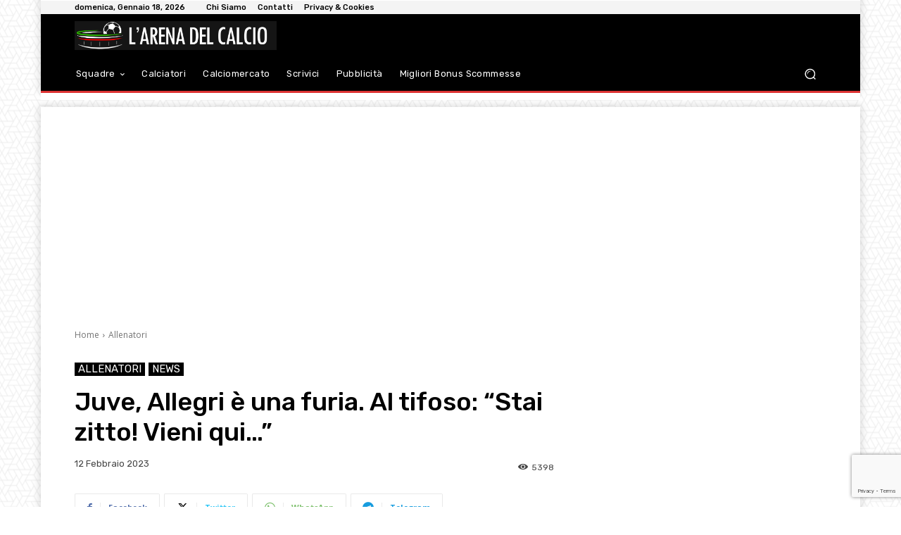

--- FILE ---
content_type: text/html; charset=utf-8
request_url: https://www.google.com/recaptcha/api2/anchor?ar=1&k=6Lf17fciAAAAAPySqDmd-CnD_iSCPXMeHh12uY0l&co=aHR0cHM6Ly9hcmVuYWNhbGNpby5pdDo0NDM.&hl=en&v=PoyoqOPhxBO7pBk68S4YbpHZ&size=invisible&anchor-ms=20000&execute-ms=30000&cb=sf3yfc6y00hj
body_size: 48727
content:
<!DOCTYPE HTML><html dir="ltr" lang="en"><head><meta http-equiv="Content-Type" content="text/html; charset=UTF-8">
<meta http-equiv="X-UA-Compatible" content="IE=edge">
<title>reCAPTCHA</title>
<style type="text/css">
/* cyrillic-ext */
@font-face {
  font-family: 'Roboto';
  font-style: normal;
  font-weight: 400;
  font-stretch: 100%;
  src: url(//fonts.gstatic.com/s/roboto/v48/KFO7CnqEu92Fr1ME7kSn66aGLdTylUAMa3GUBHMdazTgWw.woff2) format('woff2');
  unicode-range: U+0460-052F, U+1C80-1C8A, U+20B4, U+2DE0-2DFF, U+A640-A69F, U+FE2E-FE2F;
}
/* cyrillic */
@font-face {
  font-family: 'Roboto';
  font-style: normal;
  font-weight: 400;
  font-stretch: 100%;
  src: url(//fonts.gstatic.com/s/roboto/v48/KFO7CnqEu92Fr1ME7kSn66aGLdTylUAMa3iUBHMdazTgWw.woff2) format('woff2');
  unicode-range: U+0301, U+0400-045F, U+0490-0491, U+04B0-04B1, U+2116;
}
/* greek-ext */
@font-face {
  font-family: 'Roboto';
  font-style: normal;
  font-weight: 400;
  font-stretch: 100%;
  src: url(//fonts.gstatic.com/s/roboto/v48/KFO7CnqEu92Fr1ME7kSn66aGLdTylUAMa3CUBHMdazTgWw.woff2) format('woff2');
  unicode-range: U+1F00-1FFF;
}
/* greek */
@font-face {
  font-family: 'Roboto';
  font-style: normal;
  font-weight: 400;
  font-stretch: 100%;
  src: url(//fonts.gstatic.com/s/roboto/v48/KFO7CnqEu92Fr1ME7kSn66aGLdTylUAMa3-UBHMdazTgWw.woff2) format('woff2');
  unicode-range: U+0370-0377, U+037A-037F, U+0384-038A, U+038C, U+038E-03A1, U+03A3-03FF;
}
/* math */
@font-face {
  font-family: 'Roboto';
  font-style: normal;
  font-weight: 400;
  font-stretch: 100%;
  src: url(//fonts.gstatic.com/s/roboto/v48/KFO7CnqEu92Fr1ME7kSn66aGLdTylUAMawCUBHMdazTgWw.woff2) format('woff2');
  unicode-range: U+0302-0303, U+0305, U+0307-0308, U+0310, U+0312, U+0315, U+031A, U+0326-0327, U+032C, U+032F-0330, U+0332-0333, U+0338, U+033A, U+0346, U+034D, U+0391-03A1, U+03A3-03A9, U+03B1-03C9, U+03D1, U+03D5-03D6, U+03F0-03F1, U+03F4-03F5, U+2016-2017, U+2034-2038, U+203C, U+2040, U+2043, U+2047, U+2050, U+2057, U+205F, U+2070-2071, U+2074-208E, U+2090-209C, U+20D0-20DC, U+20E1, U+20E5-20EF, U+2100-2112, U+2114-2115, U+2117-2121, U+2123-214F, U+2190, U+2192, U+2194-21AE, U+21B0-21E5, U+21F1-21F2, U+21F4-2211, U+2213-2214, U+2216-22FF, U+2308-230B, U+2310, U+2319, U+231C-2321, U+2336-237A, U+237C, U+2395, U+239B-23B7, U+23D0, U+23DC-23E1, U+2474-2475, U+25AF, U+25B3, U+25B7, U+25BD, U+25C1, U+25CA, U+25CC, U+25FB, U+266D-266F, U+27C0-27FF, U+2900-2AFF, U+2B0E-2B11, U+2B30-2B4C, U+2BFE, U+3030, U+FF5B, U+FF5D, U+1D400-1D7FF, U+1EE00-1EEFF;
}
/* symbols */
@font-face {
  font-family: 'Roboto';
  font-style: normal;
  font-weight: 400;
  font-stretch: 100%;
  src: url(//fonts.gstatic.com/s/roboto/v48/KFO7CnqEu92Fr1ME7kSn66aGLdTylUAMaxKUBHMdazTgWw.woff2) format('woff2');
  unicode-range: U+0001-000C, U+000E-001F, U+007F-009F, U+20DD-20E0, U+20E2-20E4, U+2150-218F, U+2190, U+2192, U+2194-2199, U+21AF, U+21E6-21F0, U+21F3, U+2218-2219, U+2299, U+22C4-22C6, U+2300-243F, U+2440-244A, U+2460-24FF, U+25A0-27BF, U+2800-28FF, U+2921-2922, U+2981, U+29BF, U+29EB, U+2B00-2BFF, U+4DC0-4DFF, U+FFF9-FFFB, U+10140-1018E, U+10190-1019C, U+101A0, U+101D0-101FD, U+102E0-102FB, U+10E60-10E7E, U+1D2C0-1D2D3, U+1D2E0-1D37F, U+1F000-1F0FF, U+1F100-1F1AD, U+1F1E6-1F1FF, U+1F30D-1F30F, U+1F315, U+1F31C, U+1F31E, U+1F320-1F32C, U+1F336, U+1F378, U+1F37D, U+1F382, U+1F393-1F39F, U+1F3A7-1F3A8, U+1F3AC-1F3AF, U+1F3C2, U+1F3C4-1F3C6, U+1F3CA-1F3CE, U+1F3D4-1F3E0, U+1F3ED, U+1F3F1-1F3F3, U+1F3F5-1F3F7, U+1F408, U+1F415, U+1F41F, U+1F426, U+1F43F, U+1F441-1F442, U+1F444, U+1F446-1F449, U+1F44C-1F44E, U+1F453, U+1F46A, U+1F47D, U+1F4A3, U+1F4B0, U+1F4B3, U+1F4B9, U+1F4BB, U+1F4BF, U+1F4C8-1F4CB, U+1F4D6, U+1F4DA, U+1F4DF, U+1F4E3-1F4E6, U+1F4EA-1F4ED, U+1F4F7, U+1F4F9-1F4FB, U+1F4FD-1F4FE, U+1F503, U+1F507-1F50B, U+1F50D, U+1F512-1F513, U+1F53E-1F54A, U+1F54F-1F5FA, U+1F610, U+1F650-1F67F, U+1F687, U+1F68D, U+1F691, U+1F694, U+1F698, U+1F6AD, U+1F6B2, U+1F6B9-1F6BA, U+1F6BC, U+1F6C6-1F6CF, U+1F6D3-1F6D7, U+1F6E0-1F6EA, U+1F6F0-1F6F3, U+1F6F7-1F6FC, U+1F700-1F7FF, U+1F800-1F80B, U+1F810-1F847, U+1F850-1F859, U+1F860-1F887, U+1F890-1F8AD, U+1F8B0-1F8BB, U+1F8C0-1F8C1, U+1F900-1F90B, U+1F93B, U+1F946, U+1F984, U+1F996, U+1F9E9, U+1FA00-1FA6F, U+1FA70-1FA7C, U+1FA80-1FA89, U+1FA8F-1FAC6, U+1FACE-1FADC, U+1FADF-1FAE9, U+1FAF0-1FAF8, U+1FB00-1FBFF;
}
/* vietnamese */
@font-face {
  font-family: 'Roboto';
  font-style: normal;
  font-weight: 400;
  font-stretch: 100%;
  src: url(//fonts.gstatic.com/s/roboto/v48/KFO7CnqEu92Fr1ME7kSn66aGLdTylUAMa3OUBHMdazTgWw.woff2) format('woff2');
  unicode-range: U+0102-0103, U+0110-0111, U+0128-0129, U+0168-0169, U+01A0-01A1, U+01AF-01B0, U+0300-0301, U+0303-0304, U+0308-0309, U+0323, U+0329, U+1EA0-1EF9, U+20AB;
}
/* latin-ext */
@font-face {
  font-family: 'Roboto';
  font-style: normal;
  font-weight: 400;
  font-stretch: 100%;
  src: url(//fonts.gstatic.com/s/roboto/v48/KFO7CnqEu92Fr1ME7kSn66aGLdTylUAMa3KUBHMdazTgWw.woff2) format('woff2');
  unicode-range: U+0100-02BA, U+02BD-02C5, U+02C7-02CC, U+02CE-02D7, U+02DD-02FF, U+0304, U+0308, U+0329, U+1D00-1DBF, U+1E00-1E9F, U+1EF2-1EFF, U+2020, U+20A0-20AB, U+20AD-20C0, U+2113, U+2C60-2C7F, U+A720-A7FF;
}
/* latin */
@font-face {
  font-family: 'Roboto';
  font-style: normal;
  font-weight: 400;
  font-stretch: 100%;
  src: url(//fonts.gstatic.com/s/roboto/v48/KFO7CnqEu92Fr1ME7kSn66aGLdTylUAMa3yUBHMdazQ.woff2) format('woff2');
  unicode-range: U+0000-00FF, U+0131, U+0152-0153, U+02BB-02BC, U+02C6, U+02DA, U+02DC, U+0304, U+0308, U+0329, U+2000-206F, U+20AC, U+2122, U+2191, U+2193, U+2212, U+2215, U+FEFF, U+FFFD;
}
/* cyrillic-ext */
@font-face {
  font-family: 'Roboto';
  font-style: normal;
  font-weight: 500;
  font-stretch: 100%;
  src: url(//fonts.gstatic.com/s/roboto/v48/KFO7CnqEu92Fr1ME7kSn66aGLdTylUAMa3GUBHMdazTgWw.woff2) format('woff2');
  unicode-range: U+0460-052F, U+1C80-1C8A, U+20B4, U+2DE0-2DFF, U+A640-A69F, U+FE2E-FE2F;
}
/* cyrillic */
@font-face {
  font-family: 'Roboto';
  font-style: normal;
  font-weight: 500;
  font-stretch: 100%;
  src: url(//fonts.gstatic.com/s/roboto/v48/KFO7CnqEu92Fr1ME7kSn66aGLdTylUAMa3iUBHMdazTgWw.woff2) format('woff2');
  unicode-range: U+0301, U+0400-045F, U+0490-0491, U+04B0-04B1, U+2116;
}
/* greek-ext */
@font-face {
  font-family: 'Roboto';
  font-style: normal;
  font-weight: 500;
  font-stretch: 100%;
  src: url(//fonts.gstatic.com/s/roboto/v48/KFO7CnqEu92Fr1ME7kSn66aGLdTylUAMa3CUBHMdazTgWw.woff2) format('woff2');
  unicode-range: U+1F00-1FFF;
}
/* greek */
@font-face {
  font-family: 'Roboto';
  font-style: normal;
  font-weight: 500;
  font-stretch: 100%;
  src: url(//fonts.gstatic.com/s/roboto/v48/KFO7CnqEu92Fr1ME7kSn66aGLdTylUAMa3-UBHMdazTgWw.woff2) format('woff2');
  unicode-range: U+0370-0377, U+037A-037F, U+0384-038A, U+038C, U+038E-03A1, U+03A3-03FF;
}
/* math */
@font-face {
  font-family: 'Roboto';
  font-style: normal;
  font-weight: 500;
  font-stretch: 100%;
  src: url(//fonts.gstatic.com/s/roboto/v48/KFO7CnqEu92Fr1ME7kSn66aGLdTylUAMawCUBHMdazTgWw.woff2) format('woff2');
  unicode-range: U+0302-0303, U+0305, U+0307-0308, U+0310, U+0312, U+0315, U+031A, U+0326-0327, U+032C, U+032F-0330, U+0332-0333, U+0338, U+033A, U+0346, U+034D, U+0391-03A1, U+03A3-03A9, U+03B1-03C9, U+03D1, U+03D5-03D6, U+03F0-03F1, U+03F4-03F5, U+2016-2017, U+2034-2038, U+203C, U+2040, U+2043, U+2047, U+2050, U+2057, U+205F, U+2070-2071, U+2074-208E, U+2090-209C, U+20D0-20DC, U+20E1, U+20E5-20EF, U+2100-2112, U+2114-2115, U+2117-2121, U+2123-214F, U+2190, U+2192, U+2194-21AE, U+21B0-21E5, U+21F1-21F2, U+21F4-2211, U+2213-2214, U+2216-22FF, U+2308-230B, U+2310, U+2319, U+231C-2321, U+2336-237A, U+237C, U+2395, U+239B-23B7, U+23D0, U+23DC-23E1, U+2474-2475, U+25AF, U+25B3, U+25B7, U+25BD, U+25C1, U+25CA, U+25CC, U+25FB, U+266D-266F, U+27C0-27FF, U+2900-2AFF, U+2B0E-2B11, U+2B30-2B4C, U+2BFE, U+3030, U+FF5B, U+FF5D, U+1D400-1D7FF, U+1EE00-1EEFF;
}
/* symbols */
@font-face {
  font-family: 'Roboto';
  font-style: normal;
  font-weight: 500;
  font-stretch: 100%;
  src: url(//fonts.gstatic.com/s/roboto/v48/KFO7CnqEu92Fr1ME7kSn66aGLdTylUAMaxKUBHMdazTgWw.woff2) format('woff2');
  unicode-range: U+0001-000C, U+000E-001F, U+007F-009F, U+20DD-20E0, U+20E2-20E4, U+2150-218F, U+2190, U+2192, U+2194-2199, U+21AF, U+21E6-21F0, U+21F3, U+2218-2219, U+2299, U+22C4-22C6, U+2300-243F, U+2440-244A, U+2460-24FF, U+25A0-27BF, U+2800-28FF, U+2921-2922, U+2981, U+29BF, U+29EB, U+2B00-2BFF, U+4DC0-4DFF, U+FFF9-FFFB, U+10140-1018E, U+10190-1019C, U+101A0, U+101D0-101FD, U+102E0-102FB, U+10E60-10E7E, U+1D2C0-1D2D3, U+1D2E0-1D37F, U+1F000-1F0FF, U+1F100-1F1AD, U+1F1E6-1F1FF, U+1F30D-1F30F, U+1F315, U+1F31C, U+1F31E, U+1F320-1F32C, U+1F336, U+1F378, U+1F37D, U+1F382, U+1F393-1F39F, U+1F3A7-1F3A8, U+1F3AC-1F3AF, U+1F3C2, U+1F3C4-1F3C6, U+1F3CA-1F3CE, U+1F3D4-1F3E0, U+1F3ED, U+1F3F1-1F3F3, U+1F3F5-1F3F7, U+1F408, U+1F415, U+1F41F, U+1F426, U+1F43F, U+1F441-1F442, U+1F444, U+1F446-1F449, U+1F44C-1F44E, U+1F453, U+1F46A, U+1F47D, U+1F4A3, U+1F4B0, U+1F4B3, U+1F4B9, U+1F4BB, U+1F4BF, U+1F4C8-1F4CB, U+1F4D6, U+1F4DA, U+1F4DF, U+1F4E3-1F4E6, U+1F4EA-1F4ED, U+1F4F7, U+1F4F9-1F4FB, U+1F4FD-1F4FE, U+1F503, U+1F507-1F50B, U+1F50D, U+1F512-1F513, U+1F53E-1F54A, U+1F54F-1F5FA, U+1F610, U+1F650-1F67F, U+1F687, U+1F68D, U+1F691, U+1F694, U+1F698, U+1F6AD, U+1F6B2, U+1F6B9-1F6BA, U+1F6BC, U+1F6C6-1F6CF, U+1F6D3-1F6D7, U+1F6E0-1F6EA, U+1F6F0-1F6F3, U+1F6F7-1F6FC, U+1F700-1F7FF, U+1F800-1F80B, U+1F810-1F847, U+1F850-1F859, U+1F860-1F887, U+1F890-1F8AD, U+1F8B0-1F8BB, U+1F8C0-1F8C1, U+1F900-1F90B, U+1F93B, U+1F946, U+1F984, U+1F996, U+1F9E9, U+1FA00-1FA6F, U+1FA70-1FA7C, U+1FA80-1FA89, U+1FA8F-1FAC6, U+1FACE-1FADC, U+1FADF-1FAE9, U+1FAF0-1FAF8, U+1FB00-1FBFF;
}
/* vietnamese */
@font-face {
  font-family: 'Roboto';
  font-style: normal;
  font-weight: 500;
  font-stretch: 100%;
  src: url(//fonts.gstatic.com/s/roboto/v48/KFO7CnqEu92Fr1ME7kSn66aGLdTylUAMa3OUBHMdazTgWw.woff2) format('woff2');
  unicode-range: U+0102-0103, U+0110-0111, U+0128-0129, U+0168-0169, U+01A0-01A1, U+01AF-01B0, U+0300-0301, U+0303-0304, U+0308-0309, U+0323, U+0329, U+1EA0-1EF9, U+20AB;
}
/* latin-ext */
@font-face {
  font-family: 'Roboto';
  font-style: normal;
  font-weight: 500;
  font-stretch: 100%;
  src: url(//fonts.gstatic.com/s/roboto/v48/KFO7CnqEu92Fr1ME7kSn66aGLdTylUAMa3KUBHMdazTgWw.woff2) format('woff2');
  unicode-range: U+0100-02BA, U+02BD-02C5, U+02C7-02CC, U+02CE-02D7, U+02DD-02FF, U+0304, U+0308, U+0329, U+1D00-1DBF, U+1E00-1E9F, U+1EF2-1EFF, U+2020, U+20A0-20AB, U+20AD-20C0, U+2113, U+2C60-2C7F, U+A720-A7FF;
}
/* latin */
@font-face {
  font-family: 'Roboto';
  font-style: normal;
  font-weight: 500;
  font-stretch: 100%;
  src: url(//fonts.gstatic.com/s/roboto/v48/KFO7CnqEu92Fr1ME7kSn66aGLdTylUAMa3yUBHMdazQ.woff2) format('woff2');
  unicode-range: U+0000-00FF, U+0131, U+0152-0153, U+02BB-02BC, U+02C6, U+02DA, U+02DC, U+0304, U+0308, U+0329, U+2000-206F, U+20AC, U+2122, U+2191, U+2193, U+2212, U+2215, U+FEFF, U+FFFD;
}
/* cyrillic-ext */
@font-face {
  font-family: 'Roboto';
  font-style: normal;
  font-weight: 900;
  font-stretch: 100%;
  src: url(//fonts.gstatic.com/s/roboto/v48/KFO7CnqEu92Fr1ME7kSn66aGLdTylUAMa3GUBHMdazTgWw.woff2) format('woff2');
  unicode-range: U+0460-052F, U+1C80-1C8A, U+20B4, U+2DE0-2DFF, U+A640-A69F, U+FE2E-FE2F;
}
/* cyrillic */
@font-face {
  font-family: 'Roboto';
  font-style: normal;
  font-weight: 900;
  font-stretch: 100%;
  src: url(//fonts.gstatic.com/s/roboto/v48/KFO7CnqEu92Fr1ME7kSn66aGLdTylUAMa3iUBHMdazTgWw.woff2) format('woff2');
  unicode-range: U+0301, U+0400-045F, U+0490-0491, U+04B0-04B1, U+2116;
}
/* greek-ext */
@font-face {
  font-family: 'Roboto';
  font-style: normal;
  font-weight: 900;
  font-stretch: 100%;
  src: url(//fonts.gstatic.com/s/roboto/v48/KFO7CnqEu92Fr1ME7kSn66aGLdTylUAMa3CUBHMdazTgWw.woff2) format('woff2');
  unicode-range: U+1F00-1FFF;
}
/* greek */
@font-face {
  font-family: 'Roboto';
  font-style: normal;
  font-weight: 900;
  font-stretch: 100%;
  src: url(//fonts.gstatic.com/s/roboto/v48/KFO7CnqEu92Fr1ME7kSn66aGLdTylUAMa3-UBHMdazTgWw.woff2) format('woff2');
  unicode-range: U+0370-0377, U+037A-037F, U+0384-038A, U+038C, U+038E-03A1, U+03A3-03FF;
}
/* math */
@font-face {
  font-family: 'Roboto';
  font-style: normal;
  font-weight: 900;
  font-stretch: 100%;
  src: url(//fonts.gstatic.com/s/roboto/v48/KFO7CnqEu92Fr1ME7kSn66aGLdTylUAMawCUBHMdazTgWw.woff2) format('woff2');
  unicode-range: U+0302-0303, U+0305, U+0307-0308, U+0310, U+0312, U+0315, U+031A, U+0326-0327, U+032C, U+032F-0330, U+0332-0333, U+0338, U+033A, U+0346, U+034D, U+0391-03A1, U+03A3-03A9, U+03B1-03C9, U+03D1, U+03D5-03D6, U+03F0-03F1, U+03F4-03F5, U+2016-2017, U+2034-2038, U+203C, U+2040, U+2043, U+2047, U+2050, U+2057, U+205F, U+2070-2071, U+2074-208E, U+2090-209C, U+20D0-20DC, U+20E1, U+20E5-20EF, U+2100-2112, U+2114-2115, U+2117-2121, U+2123-214F, U+2190, U+2192, U+2194-21AE, U+21B0-21E5, U+21F1-21F2, U+21F4-2211, U+2213-2214, U+2216-22FF, U+2308-230B, U+2310, U+2319, U+231C-2321, U+2336-237A, U+237C, U+2395, U+239B-23B7, U+23D0, U+23DC-23E1, U+2474-2475, U+25AF, U+25B3, U+25B7, U+25BD, U+25C1, U+25CA, U+25CC, U+25FB, U+266D-266F, U+27C0-27FF, U+2900-2AFF, U+2B0E-2B11, U+2B30-2B4C, U+2BFE, U+3030, U+FF5B, U+FF5D, U+1D400-1D7FF, U+1EE00-1EEFF;
}
/* symbols */
@font-face {
  font-family: 'Roboto';
  font-style: normal;
  font-weight: 900;
  font-stretch: 100%;
  src: url(//fonts.gstatic.com/s/roboto/v48/KFO7CnqEu92Fr1ME7kSn66aGLdTylUAMaxKUBHMdazTgWw.woff2) format('woff2');
  unicode-range: U+0001-000C, U+000E-001F, U+007F-009F, U+20DD-20E0, U+20E2-20E4, U+2150-218F, U+2190, U+2192, U+2194-2199, U+21AF, U+21E6-21F0, U+21F3, U+2218-2219, U+2299, U+22C4-22C6, U+2300-243F, U+2440-244A, U+2460-24FF, U+25A0-27BF, U+2800-28FF, U+2921-2922, U+2981, U+29BF, U+29EB, U+2B00-2BFF, U+4DC0-4DFF, U+FFF9-FFFB, U+10140-1018E, U+10190-1019C, U+101A0, U+101D0-101FD, U+102E0-102FB, U+10E60-10E7E, U+1D2C0-1D2D3, U+1D2E0-1D37F, U+1F000-1F0FF, U+1F100-1F1AD, U+1F1E6-1F1FF, U+1F30D-1F30F, U+1F315, U+1F31C, U+1F31E, U+1F320-1F32C, U+1F336, U+1F378, U+1F37D, U+1F382, U+1F393-1F39F, U+1F3A7-1F3A8, U+1F3AC-1F3AF, U+1F3C2, U+1F3C4-1F3C6, U+1F3CA-1F3CE, U+1F3D4-1F3E0, U+1F3ED, U+1F3F1-1F3F3, U+1F3F5-1F3F7, U+1F408, U+1F415, U+1F41F, U+1F426, U+1F43F, U+1F441-1F442, U+1F444, U+1F446-1F449, U+1F44C-1F44E, U+1F453, U+1F46A, U+1F47D, U+1F4A3, U+1F4B0, U+1F4B3, U+1F4B9, U+1F4BB, U+1F4BF, U+1F4C8-1F4CB, U+1F4D6, U+1F4DA, U+1F4DF, U+1F4E3-1F4E6, U+1F4EA-1F4ED, U+1F4F7, U+1F4F9-1F4FB, U+1F4FD-1F4FE, U+1F503, U+1F507-1F50B, U+1F50D, U+1F512-1F513, U+1F53E-1F54A, U+1F54F-1F5FA, U+1F610, U+1F650-1F67F, U+1F687, U+1F68D, U+1F691, U+1F694, U+1F698, U+1F6AD, U+1F6B2, U+1F6B9-1F6BA, U+1F6BC, U+1F6C6-1F6CF, U+1F6D3-1F6D7, U+1F6E0-1F6EA, U+1F6F0-1F6F3, U+1F6F7-1F6FC, U+1F700-1F7FF, U+1F800-1F80B, U+1F810-1F847, U+1F850-1F859, U+1F860-1F887, U+1F890-1F8AD, U+1F8B0-1F8BB, U+1F8C0-1F8C1, U+1F900-1F90B, U+1F93B, U+1F946, U+1F984, U+1F996, U+1F9E9, U+1FA00-1FA6F, U+1FA70-1FA7C, U+1FA80-1FA89, U+1FA8F-1FAC6, U+1FACE-1FADC, U+1FADF-1FAE9, U+1FAF0-1FAF8, U+1FB00-1FBFF;
}
/* vietnamese */
@font-face {
  font-family: 'Roboto';
  font-style: normal;
  font-weight: 900;
  font-stretch: 100%;
  src: url(//fonts.gstatic.com/s/roboto/v48/KFO7CnqEu92Fr1ME7kSn66aGLdTylUAMa3OUBHMdazTgWw.woff2) format('woff2');
  unicode-range: U+0102-0103, U+0110-0111, U+0128-0129, U+0168-0169, U+01A0-01A1, U+01AF-01B0, U+0300-0301, U+0303-0304, U+0308-0309, U+0323, U+0329, U+1EA0-1EF9, U+20AB;
}
/* latin-ext */
@font-face {
  font-family: 'Roboto';
  font-style: normal;
  font-weight: 900;
  font-stretch: 100%;
  src: url(//fonts.gstatic.com/s/roboto/v48/KFO7CnqEu92Fr1ME7kSn66aGLdTylUAMa3KUBHMdazTgWw.woff2) format('woff2');
  unicode-range: U+0100-02BA, U+02BD-02C5, U+02C7-02CC, U+02CE-02D7, U+02DD-02FF, U+0304, U+0308, U+0329, U+1D00-1DBF, U+1E00-1E9F, U+1EF2-1EFF, U+2020, U+20A0-20AB, U+20AD-20C0, U+2113, U+2C60-2C7F, U+A720-A7FF;
}
/* latin */
@font-face {
  font-family: 'Roboto';
  font-style: normal;
  font-weight: 900;
  font-stretch: 100%;
  src: url(//fonts.gstatic.com/s/roboto/v48/KFO7CnqEu92Fr1ME7kSn66aGLdTylUAMa3yUBHMdazQ.woff2) format('woff2');
  unicode-range: U+0000-00FF, U+0131, U+0152-0153, U+02BB-02BC, U+02C6, U+02DA, U+02DC, U+0304, U+0308, U+0329, U+2000-206F, U+20AC, U+2122, U+2191, U+2193, U+2212, U+2215, U+FEFF, U+FFFD;
}

</style>
<link rel="stylesheet" type="text/css" href="https://www.gstatic.com/recaptcha/releases/PoyoqOPhxBO7pBk68S4YbpHZ/styles__ltr.css">
<script nonce="NfBPRWB-V8mTZuYdCgWsbA" type="text/javascript">window['__recaptcha_api'] = 'https://www.google.com/recaptcha/api2/';</script>
<script type="text/javascript" src="https://www.gstatic.com/recaptcha/releases/PoyoqOPhxBO7pBk68S4YbpHZ/recaptcha__en.js" nonce="NfBPRWB-V8mTZuYdCgWsbA">
      
    </script></head>
<body><div id="rc-anchor-alert" class="rc-anchor-alert"></div>
<input type="hidden" id="recaptcha-token" value="[base64]">
<script type="text/javascript" nonce="NfBPRWB-V8mTZuYdCgWsbA">
      recaptcha.anchor.Main.init("[\x22ainput\x22,[\x22bgdata\x22,\x22\x22,\[base64]/[base64]/[base64]/[base64]/cjw8ejpyPj4+eil9Y2F0Y2gobCl7dGhyb3cgbDt9fSxIPWZ1bmN0aW9uKHcsdCx6KXtpZih3PT0xOTR8fHc9PTIwOCl0LnZbd10/dC52W3ddLmNvbmNhdCh6KTp0LnZbd109b2Yoeix0KTtlbHNle2lmKHQuYkImJnchPTMxNylyZXR1cm47dz09NjZ8fHc9PTEyMnx8dz09NDcwfHx3PT00NHx8dz09NDE2fHx3PT0zOTd8fHc9PTQyMXx8dz09Njh8fHc9PTcwfHx3PT0xODQ/[base64]/[base64]/[base64]/bmV3IGRbVl0oSlswXSk6cD09Mj9uZXcgZFtWXShKWzBdLEpbMV0pOnA9PTM/bmV3IGRbVl0oSlswXSxKWzFdLEpbMl0pOnA9PTQ/[base64]/[base64]/[base64]/[base64]\x22,\[base64]\\u003d\\u003d\x22,\x22c8KFw6IDAmHDkxFJBg7CtV/[base64]/[base64]/O1dJSwDCp8KLRcObfsK4w7DDrMOiwrVBR8OcdcKWw7nDlMOVwoDCuCQNMcKsBAsUBsKxw6sWb8KdSMKPw6PCmcKgRwJnKGbDnMO/ZcKWNUktW1zDisOuGW19IGsawrlyw4M8L8OOwop5w5/DsSlGenzCusKWw5s/[base64]/Ctm1BwpEsBcOFwovCnHhVFGbCtMKTFcOCLiYLw4bCn3/CrXlww7phw4TCg8KFcQ9cD2t5cMOzT8KgWcKxw7rDm8OlwpIxw6gqe3HCqsKdCSkewpPDhsKrdQA3W8KOJVrCmFpYwp8/NMOyw5grw6dsE0JDNR0UwrMBBsKSw7XDjCQJeTjCtsK6Ym/ClMOPw79vFRp1LFLCkDLDscKPw7XDjsK8OsODw7Q+w47CrcK5CMO/VsOIJ21gw4VgcMOKwpV8w4XCll/CkcKtAsK4wrbCtnfDvEzCjsKiOEN9w6M8UgzCjHzDoQLCqcOrBgB8wp3Dj1DCv8O0wqTDrcKhGxM5Q8KWwr/CqRrDg8KzJFxew5sswqDDoV3DshxuVcORw5HCnsOXCFvDs8K3agzDhsOgZx3CoMOpaXHCh181Y8K1asOtwqfCoMK6woLCunvDkcKtwpJSSsOjwqlZw6bComTChxnDtcKnSiPCljzCpsOLdXTDoMO2w5zCpUZUeMOWeiPDo8Kka8O4VsKLw7kwwrFrwq3CusKfwp/CscK/w5kRwojCpMKqwoLDsVHCp1FkX3lUaQcFw5FkGcK9w79nwqjDlmMQDGnClUM5w7gFwrFCw6zDlxTDnmg+w47CoGAawq7DkyDDnUlcwrNEw4Iqw7c1SGrCt8KNWMK8wp3Cu8OjwqxUwrdueBYOcTlrUGvDvEIWRcO/wqvCplY4RjTDri19dsOvw6vCm8OmWsOLw7x3w60jwp/[base64]/CjsOOQW5xw7jDmsK6F3zDv8Kiw4zCgELDoMKnwqYkDsK6w4VjfQrDicK7wrLDvATCvxHDuMOzBlbCo8OQcWnDisKFw6cDw4fCnhdQwpbCp37DlRXDocO8w5fDpVU4w4TDi8KQwo3DnFrCgcKHw4jDqsOsXcKeFwwTN8OlSGRKGGQNw7hgw5zDvBXCtWzDuMO+MTzDiz/CvMO9WcKNwrzCtsOTw68kw5TDin3CglkbY0w0w7nDgD7Di8O4w5fCq8OXKMOxw781OQdWwpMzHEdpVDlQQsO/[base64]/w7ICw6/DkikFw6XCmcKzwqvCucOww7YTDUM3QMOgccKJw7zCn8KhIBDDuMKuw45fdMKFwrdcw7chw7bCiMO6MsOyBV5kesKGaRvCj8KwB01YwpYzwohpfsOPZ8KvTyJQw6Uww5jCkMOaSCvDlMK9wpjDjHJiKcOJYkgzIsOOUBTDksO6ZMKuSMK0D3rCsC/DqsKQf1YybyZrwrAeMTJ1w5DCvQ/Coy/[base64]/wpY5Z8KmIsK0w7hibsKYCifDhV9IwrkVwpNGVCZ8TcK3dcKtw41OecKkZsOlfgYgwqrDlgXDqMKRwogRFWsYaiwXw7nDs8O5w4rCmsOyCmPDpWdpWMK8w7cnc8Opw6/CjRcPw6fDr8KsRhBrwokBEcOcHsKZwr52NlDCs05fbMO4JCbCncKJLMOYXR/DsC7DtcOyWzsLw6h3wq7ClgHCqj3CoRHDhsO1wqDCqsKUPsOmw79uNMO1w4ZRwpA1aMK0AnLCtwA8w53DkMKgw7HCrGPCh3PDjSccCMK1fsKeGVDDicOHw6o2wr8mVm3CozjCvsO1wq3DqsKuw7vDucOZwpzDnFbCkRMRIx/CgjZ1w6vDg8O3Ak1tFCpXw4DCtcOhw7sfX8OqacOmDiQ4wpHDqsO0wqjCmsK+TRjCrMK1w5xZw5LCgTphIcK0w6U1Bz/Ct8OOP8O7GnHCoX8LaFBLQcO2csKew7oNCsOSwp/CkC99woLCgsO4w7zDusKiwq/CtsOPTsKGRsK9w4QjQsOvw6N/BsK4w7nDv8Kzf8Olw5IEBcKaw4piwobCqMK4CcOELEDDqCUDOcKawpRIwr4ow5N5w6QNwpXCiRdxYMKFPMOFwokjwpzDmMOFLMKhNijDrcKTwo/CnsKlwpktCMOfw5vDpg4qLcKew7QIDXNWX8ODwpZAO01swpsIwppwwqvDjsKCw6dLw5dRw77CmgRXcMKdw5XDj8KJwpjDswHCkcKzEW46w4UVL8KFw4l/HlfCnEnCvQshw6DDpnvDmF7CkcOdScO8wrICwrXDkkzDo0HDqcKaDBbDisOWfsKjw4fDmlNteHDCrsORYF3CoG1Pw6nDpcK9bm3DgsOBwpEQwrU3HcK6M8KLZnXCm1DCrzUSw5N/YnnCu8KYw5DCmsKxw4/[base64]/FwPCscOFWHPCu8KlZsK7T8OPwpAdw68UwqRwwpbDoDfCg8Oqd8Kpw6/DlArDgCIcDQzCqgQYKlbDrDbDjVDDuj/[base64]/DnMOnw4ovw7c/[base64]/DjDdvJDjDoMKiwo3DmMK1wr7CpirCmsKEAzfCh8K5w4g6w6rDiGBGw6MiJsK6OsKTwpDDusOmUlJiw7nDt1QIICxMPsK5w6JXMMOCwrXCvXzDuTlKTsOfHhvCn8O3wrHDqMK2wq/[base64]/Ci8ObWwnCsnMnwoPCrU84wpNbw5LCvMKEw4cDFMODwrnDtU3DnGDDt8OIDkRnZcOdw5vDt8K+NWRSwojCr8KwwoR6H8OVw7bDs3p5w57DvVQYwpnDixATwpNLNcKTw68sw5dJDMK/RGjCuBhuesKVwqbCgMOPw6nDicO0w4tmahPCksOQwrvCsx9NPsO2w7J9UcOlw4JLQsO3w7bDgxZIw5p1wpbCuQdAV8OmwpHDsMO0D8KmwoHDicK4YMKpwovChTMOe38EDRvCn8OJwrJVF8O7ChVLw63DsjnDkBHDonxZaMKXw48OXsKowocow63Dr8KvAWPDoMO/dmvCpU3CsMOBFMKew6nCi1g3wqXCgMO9w6TDoMKPwq/CtGk9AcOdIVZ2w6nCi8K3wr3Dj8OxworDqsK5wogjw5hmEcKzw7vChw4LVi4tw44/[base64]/ClMKNKEzDr8OUwrk3wohjw57CtMK2dkLCksO6OcOdw6TCocK4wpwkwrwyBwjDgsKwJE/DlkjCrBUuSmorZcOjw6XCt1dkOE7DkcKXNMOQIsOtCjoWZXQySiXDkXbCjcKaw7DCmsKMwpd1wqbDqQvCnFzCuSXCocOkw7/[base64]/CmsOYRMOGwr3CgMOSNlHCtHjDtTfDt8KpwopIwo7CjCEmw48MwrIJNcOfwonClDbCpMK4F8KhaSd+FMONKynCvMKTFQFLdMKGDMK0wpBfwrPCl0lHAMKGw7Q/aDvCs8KqwrDDmsOnwphmw47Dgh8QGcOqw4pmIWHCqMKmGcOWwo7DkMO6P8O6RcKTw7J5TUZowrLDlj5VUsO/wq7CoBIdfsK+wpc2wo4ZJT0ewqlRMhI8wphGwo4UexpQwrDDo8OTwp4Jwq0xDh7DncOwOhTCh8OXCsOHwrjDvGkSe8KKwqxPwp84w6FGwr5cImDDqRbDtsOoPMOgwpxJbcKPwq/[base64]/DjMKvw4bCvcOkCMKjw53Ds8Oywo9Vw7LCk8ORw60UwojDqMO2wqLCj0Ffw6PCrErDncKGHBvCtiTDiE/[base64]/DnT7DlzLDrsKVBCzCjMOow5jCpR8RWsOJwq44dHIXXcOEwpzDiBnDkVw/wrF4fcKoZz5rwoXDssOCR2ZhHQTDtMOKInnCkg/ChcKfbMOBd04Rwrt/RsKswqrDrjFOZcOaJ8K0dGTChcO4wrJZw4/Dmz3DjsKXwrM/WhMaw5HDisK2wqFJw7NPIsOxaQptwpzDo8KQOE/DnAfClSFpRcO0w7J6TMK/RlYvwo7DhABlF8KFccOKw6TChMOQD8OtwpzDrmnDv8OAKk1bLzkACWbCgjvCtMKPHsKmWcOxcEfCrGlzZhowOcOaw7dow5PDoQkWI1dpNsOSwq5cHzlISCBAw6ZYwq4PKH1FIsKnw4tdwo8ZbVpgAnFkDAnDrsOOMWJQwpTCkMK/dMKGNnvCnA/Ci0hBUCTCusOfRMKpb8ONwqjDomPDllJSw7PDqDfCkcKewrUcecOUw7RqwoU1wr3CqsOPw67Di8OFG8OyNQctKsKUPVwrZsKjw4DCjm/CncKOwpXCuMO5JALDsigOVsOHGwPDgsK4JsOHEW3CscOJW8OaH8KHwrPDvQ1Zw50uwr7DtcO5wopRUArDh8OTw4QmCDZTw5lpIMK0Gg/DrcOFHF1tw6HDu1IeHsOSfWXDvcOrw4/DkyvCrk3CssOfw7rCukYncsK2AE7Dj2nDg8Kuw45ewo/DisOgwroIFHvDoicBwqEaMcOQZGxSasK1wr5kSMOxwr/Dj8O/EFrCsMKLw5vCulzDocKDw4rDv8Kcw5I1wrhWE0hEw4DCjyd8I8KSw43CksOoR8OYwpDDrMKAwo1EZE5rNsKHMsKdwqU/CMOVMsOnB8O4w5PDmkDCnFTDhcOWwrXClMKuwr57bsOcwpfDjn8sEzDCowwjw7orwqk/wojCkH7Ci8Ocw6XDkmJJwqjCicOmOz3Ct8OJw5ELwrDCs2hGw5VVw48ywqt2wozDpcKyX8K1wpE4w4UEAsKaIMKFTnDCpyXDi8O8VMO7a8O1wr0Ow6tBLcK4w7ErwpQPw5ktI8OGw7fClcO9QE4+w74IwrrDuMO1FcOuw5XCuMKmwqJAwofDqsK2w7/DrsO1JjEQwrRCw6UBBDNzw6NbBMOZF8Ojwr9Wwr1swojCtsKJwoEiG8KXwr7Cg8KkP0TDuMK0TzVrw41BIknCssO+EMO3wqvDmsK/w7nCrB91w7XCn8O5w7VIw7rCgmXDmMOewqfDncK4wpdKRgvCnHYvfMOwesKYTsKgBsO1TsOZw5ZgJCvDtMOxdMOAX3ZaL8KzwrsNw7/[base64]/CsKOAnfClcKEwokSw7zDsm7ClQxUw5gkQwDDhMOAGMOfw5HCmTJ6Y3ZjHsKLa8K8Lx/Cq8OHHsKKw4xYRsKEwp5Ze8KPwoEWUUrDosOaw5bCrcOhw4kWUx8VwoTDiFYtWHzCoDoBwptvwrbDg3piwogXHiAHw747wozDvsK5w53DgSZjwpA5SMKRw7U/OMKBwr7CvMK1OcKiw7Afe1gMw4zDgcOpbRbDjsKvw4JOw5HDnFlLwp5FcsKAwqfCusKhesKDJTXCkylqX0zCosKGCyDDpW7DpcK4wovCt8Osw7YBE2XCl3/CugMfwqltEsKML8KnLXjDncKEwoY8woRqX0vCjWfCvcO+DityES4MBnDCnMKuwqAnw5LCrsKxwqUMXHoeIUJPI8O4PsOZw4koTMOXw68GwpkWw6/DuV3CpwzClMKkGlBmw63DtyFrw5/DgsKGw78Rw7R/BcKgwrsJE8KZw7k6w4fDiMOOG8K8w6DDtsOzbsKVJsKeU8OOFyfCqwrDniFIw7HCoW19AGbCq8OpDcOxw5VJwpsyVcO7worDmcK5aQPCiDN3w6rCrhLDlAdzwo8Fw7zDiFkscVkjw7XCnRhHwoDDsMK0woAPwrMAw4bDgMKdRhEVASDDvndyeMOXLcO9cU3CkcO/Q3Ehw7bDtsOqw53CnVHDoMKBfH4TwoBQwpvDvnPDi8Omw4HCgsKwwqPDrMKfwrRqZ8K2B3tHwrMZUXZBw74/w7TCiMOPw61jJcKdXMO/PsK/[base64]/Ct19/woNtw70BXSdqFijDvW7DnMOvFMOcGTvDg8KHw4FhHWVOw7HCocOVeCHDjRh2wqrDl8KcwrbCrcKxRcKVfkZ4ZQtYwpQywoFhw49xwr7CnmbDm3XDtxM3w6/ClkgAw6Zyd15zw5fCjXTDnMKDFSx9fVDCi0/CvMKkKHrCl8O9wot2fEEYwpAZRsO2N8KvwokLw40sTMOhZMK4wo5SwpHCv07ClMKnwok1bsKUw7BSUErCoHFLCcOyScODKcO/UcKXT0/DsjvDkXbClWXDsG3Cg8Oww4xXw6MLwrbCncOaw6HCoEk5w4EqGMOKwpnCkMKWw5TCnQ44NcKlWMKKwrwWeDvCnMOAwoxVSMKKFsOuaWnCkcKpwrF/MGVjeR/CvjjDqMKWMD/DgHh1wpHCryDDlkzDj8OzOhHDlj/ClcKZT0tDw748w5MePMODT1law4LCiHnCnMKPBlHChF/DojVYwpTDuUvCi8O7wp7CoDtKdsKQf8KSw5t4YsKJw7sjc8KQwrjCuwIgbRknGmHDtRMhwqhFfw0UbUQjw7V3w6jDojFBD8O4RiDDlRvCrlfDicKmT8KzwrlHUy9ZwqEdeA4idsKlRjMkwpzDsgw9wrJwFMKKPzdyIsOOw7jDqcOwwrrCncKOQsOlw40eB8K/w7nDgMOBwqzDhUkzUTbDlGcYw4LCtnvDlW0Lw4cBbcORw6TCisKdw4/Cj8KLVnTDqn8Xw5zDn8OZNsOTw5sbw5nDq2PDoXzDm3/DiAIYQMO2WyfDgAFzw5rDrFUQwpVow6IeMHXDnsOZKsKzTcKGWsO1YcKWYMO6eytODMKCTcOiZVlPw7zCiBHDlX/CjjfCo3bDs1t6w5AWNMOyXl8Iwo7DkAVzFRrCo1gvwrDDqWrDkMKVw7PCpEc9w5jCogINwrLCocOgwrLDu8KGM0zDgcKrazovwrp3wrdtwrnClnLDrRnDr0dmYcK5w64xe8KhwqgOawXDtcOuC1lIJsK2wo/DvCHCvHQhCm0tw7nCscOxZsO4w65DwqF9w4Eiw5djIcKiw4/[base64]/Do8KGO8OvS0XCgcOcw7nCj8KUw4PDnk1Qw5FDWChzw4RuUlEvBnzDisObFGPCskLDm0jDl8KaWEfCg8O9IzjCnGnCoVRwGcOgwozCnVXDvXQfEVvDr2DCqMKnwoU4QGoSaMKfZMKMwqfCgMOlHxzDmjbDkcOXHcO9wrrCj8KCUG3CinjDq1gvwqnCo8OwR8OAWzg/ZmfCvsK/[base64]/CmVQEf8KVw5XDo8KEw7HCoMKpCsKsw7nDtsOjEMOrwprDhMKVwprDnVs5BHErw6nCoD/CnnQyw4YNN3J3wpgZZMO3w6oywqnDqsODJ8KAOVpETVHCjsO8CAtwesKqwoYwBcO2w63DlXUdXcKJPsOPw5rDlhzDvsOFw619IcOrw5XDpgBdw5XCs8OkwpcQASl4KMOENyDCpE4swrQWwrPCqzbCgCvDmsKKw7NUwr3DlGLCpcKTw7/CvH3DjsKVXsKpw6pQUi/[base64]/CkXdQAxfDpTozZyp2w7jCj27CnMKvw6rCoXNJNcKRPiLCtGfDhSjCkQfDoDXDgsKjw6rCghd3woolEcOMwqjCkzTChsOdUcOzw6PDuRciaELDrsOiwrTDmxY6G3jDjMKiZsKWw4hywrzDhMKjA1XCi2vDjx3CosKqwr/Di1x1esOZN8OiK8KfwpFKwrDCrjzDmsONw74KBMKhY8KsccK9QcKlw7hywrx3wptpYcK/wrrDscKkw4kOw7TDuMO4wrlewpASwo0ow43DhAFGw6s0w5/Dg8OKwrPCgTbCrGXCoT/[base64]/DmUJEMA4VdVbCnhZYBMOew4zDo3LClMO/UMKrOcOaw4DDisKDOMKLw7NnwpzDqzrCuMKaZWAADW9gwrYqXgwQw4c2wrxmBcKmAMOAwrM8Tk3CjwnDtF7CuMONw4tUfxNOwozDtsOHL8O4PMKMworCncKeFFJYNwzCjnnCi8K0fMOraMKUJw7Ch8KeTMO+dsKGDsOrw7/DhSLDoV8uNsODwrHChzjDqCZPwp/Do8Ohw5/Cl8K7L3/[base64]/w4bCvsOUMGAvfk92TmFQTUDDl2EkKsOBTsOfwrTDs8OeTBZwDMOvL3gFQ8KVw6LCtxFLwpJ0SxTCoHl7d2XDpsKOw4bDucO7XQfCmGh+EhnDgFLDhcKHGn7CjlY2wqfCmMOnw67DhgfCqk8Iw4jDssOZw784w7/DnMONVMOsNcKrw6jCu8OGERQRAFHCgcOKAMOowosLfcKDKFLCpsOwB8KjcxjDoX/CpcO2w5DCs2/CisKRL8O9w4LCoiNJAjDCrB1ywpHDrcOaQMOgVsKzGsKhwr3DnH/DmcKDwr/Cj8KSF1VIw7fCgsOCwq3Cmjs+ZsOjw7zCpDpfwr/[base64]/CmcOXdHFqw4MUw59AK8KYBsKqRcO1AjJNacK/[base64]/DoWcPI8OEZC7DvMKKw4vDjcK5M8OZQsOswoLCsTTDoidENijDssO6J8KAwrTDombDlMKhw7pkw6fCtWrChGrCtMOtX8ORw4lyVMOJw43DqsO5w6Bbw7jDp2/DqSJBdmAoCUNAaMOLTyXDkzvDq8OPwr3DjsOAw6Exw4zCow1Mwo4Ewr/DmMKSdkghGsO4J8OVeMOsw6LDtcKbw7zDinbDpigmAsK2H8OlCMOBFcKswpzDtVJPwpTCpzk6wr8uw6BZw5nDm8KZw6PDsW/CgxTDusOVbmzDkgPClsKQNUQhwrBGwoTDksKOw4JyI2TCssOgNBBKC3lgKcOXw6QLw7hEc21Sw7F+w5jCjcOUw5vDksO8w6tnccKnw6tfw6/DlsOBw6B1ZMOYRirDpcOlwoladcKmw6vCn8OScMKZw6dFw5dTw7BfwpnDuMKCw6kow47Dl2TDnHl4w4zCoBzDqg06VDXCoGfDj8KNw53CknXCnsKmwpHChEfDksOJeMOOwpXCvMOgYQ1Cwr7CpcOuWl/Cn01Uw6/[base64]/w5cBwrs7wpHCl8KgwqrDpy9aw6gCY3DDhMKwwq1oWSAmeWVEfEDDosKGfQQDQSZjfcO4FsO9VsOrcC/CtcKnGz3DiMKpC8KXw4bCvjYoDCE+wpU6W8OfwpjCjj9GXcK/UADDpMOIwoV5w5UkJsO7VxbCvT7Cpjtow40fw5HCtcKww4bCs0QzGF5IbsOENcObBcOWwrnDnQF4w7zCncO9M2gfe8OlU8Okwp/DnsOhFDfDpMKZwp4Qw7w0WwrDgcKiQB/CgkJAwp3ChMKDVcKFwpPCngUwwoDDlcOcIsOrNMKCwrwaLWnCsTgZSlhswrDCshYdDMOaw6rCuT7DksOzwqkyHSHCvXrCicOXwqN3Kx5bw5RjYUXCt07CssOIex40wofDiBc6TX8EdEM9QyvDqzk+w4Qxw7EeFsKZw5dVQ8OFR8K7wrtlw5AyIwpiwr/Dq0diw6t0DcOaw7kBwofDmHXCizIAJMOJw51Jw6BiX8KjwqnDjijDklfDgsKGw7rDuHtuTRFSw7jCtDwPw5/DgiTDnwvDiRBnwqwDJsKIwoV8wpVWw6BnLMK/w57Dh8KIw5p4Rx/[base64]/T1VCO3ZIXcKlw6TDjcKTfUvCvmfCuMOZw5Fpw6DDk8KsKkPCvH5RdsOAGcOaChvDsDxpEMOyMVDCkQ3DunQhwq54YnTDsihqw5ARXGPDkEbDsMKaCB7Co3fDpGnCmsOhaE4mKEYDwrJiwq49wpBtSwBOw4LCp8K2w7/DniUVwr4OwqXDnsO2wrcPw5zDk8KPeHoFwqtuaTd+wqrCi25BRMO8wqzCgk1PbBHCrWVHw6TColpNw7XCocOOWy1CWRHCkBDCkhZINzBewoN1wpw/[base64]/[base64]/[base64]/cMOLwrkCCMKlE8OSwqvCnlB4T2QoWsKYw7MawptawrFRwpzCgDDCpsKow4xww5HCgmQ0w4gWXsKQOhfCqsKbwoLDnBXDlsO8wr7CuT1TwrhLwqgCwqRzw6YtPsO+IRrDm0rCqMKXO1HDp8Ouwq/Dv8OwPTd+w4DDiTBKTwbDl0XDnwsuw4Myw5XDnMOwJWpZw4FTPcKQBhbCsFRNT8Kow7LClyfCsMKhwokucTLChXxfGnPClnwww5/[base64]/[base64]/HMKlwr9GFF8Zw4xIw4vDrBHDuMODXMKPw7vDuMK8wo7DihJfbEFXw6tcIcKPw4sHISvDlTjCt8ONw7fDtMKiw4XCscK6LD/DgcKHwqLCnnLCucOMCljCkcOgwo3DoHHCjTYtwr8Yw4XDo8O+HXx9DyTCicOMwoHDhMKpecOCCsO/AMKJI8K1DcOATh3Cvw1FYsKowobDncK6wpHCvmY5GcKIwp/ClcOVA0s4wq7Du8KjenTDrW5DfBbCgDgETMOCWx3DqhRofHXCnsOfdDzCuFkxwrR2PMOBdcKDw7TDs8Omw5xtwqPCpWPCjMKDwrnDqnMBw5HDo8Obwq0Gw61wO8OywpUjAcOvFXgLw5XDhMKAwoZow5JjwpzCj8OeHMOhG8K1AcKJUMOAw6kuMVPDu1LDgMK/[base64]/[base64]/bcO/W8O4wo1NwofCnnQYwovDosKNWkbDqcK3w7tmw7zDjsK1DcKVQVjCvQTDjz/CoEDCqB/Dv0BHwrdLwqPDgsOgw6Ymwp04PMKYAjVHw47CsMOxw7jDp2tKw4cZw7PCqcOow7N6aEfCqsOJV8OQw6wfw6vCiMO7B8KxLG14w6MXKVo8w4rDtE7DgBzDiMKdw6stDlvDpMKbJcOEwq5xEVDDkMKcG8KTw7/[base64]/DtkXDo8OnDMKyw53DqjrDqjTDlMOoMUUEccKGFcKhVyY/GxF5wpDCjFESw4rCiMKbwpwGw5jCmsOWw4cPLwgaLcOuwq7DtAMjRcOMYxR/OihEwo0VAMKew7HDliATEX1BN8K/wos+wo4zwrfCvsOuwqYZRcObd8OaCCzDrMKXw6p9ZsOiCQ1kaMO/dC7DtQYrw7w8FcOaM8OawpJ6SjAVWsKYICDDuh9cczfCmR/CnTp1DMOBw7bCssKxWCxrwpUTw6tXw4trX00fwo8Rw5PCtgTDuMOyGBElTMOpJmB1woglWCIRUR5CYC8eT8KKVsOJasOfMgfCoxPDn3VFwpkjVTZ2wqLDj8KWwpfDv8KxYDLDlkFCwpdfw6JJF8KuYFjCtnIhaMKyJMKmw6/DsMKoamhrIMOta3Ahw4LDrWkXHTt1J0UVRkU8KsK5XsKww7EqCcO/UcOaCsKDWsOwPMOCO8KpasOTw7RWwrY9U8Oow6JkUyswQUVcE8KQZi9lJnlPwoTDvcOPw45Kw45PwooewqphciMvdnfDqMKkw7IyYE7DiMOxdcKjw73DtcOaa8KSZB3DvGnCtBkpwo/DnMO/[base64]/ChsKCGsKtD8KKBMONQcKKaMOoMUQ6FsKRwooCw7HCnMK4w6ATIxzCo8Opw4XCqgEOLBMUwqbCnXsOw7fDmDHDgMK0wqNCYQHCmcOlIQTCusKER0/CqVLDhWBtdcKJw5DDucK3wo0NIcK9fsK8wpI5w7TCm2VVZ8OqUMOiTlAaw5PDklkTwqM0EcKBfMO0Q0HDr2kKMsOTwovClAzDuMO7HMOsOiwNHiE8wrZWdx/Dkllow4DClj7DgExaSXDDsQbDmsOXwpoww5jDqMOmKMOGWClhX8Oww7IbNEXDtcKwMcKPwpPCtA9PF8Osw7A8RcKfw7ccfj1Dw6pUw7DDgxVgUsKuwqHDksO3OMOzw75kwoI3wqpmw5ghGQkbw5TCscO5f3TCmx49C8OqNsOdbcKDw5oCVxfDvcOvwp/Cg8Kkw5vDpj7CtmzCmgnDujbDvTrDnMOPw5bDqWzCvjgxVsKowrHCmBTCm2/Dg2oHwr49wo/DrsK6w7XDjQlxX8O8w5TDjMK8T8ObwpjCvcKrw4rCmQFlw41Kw7Ryw7dawqbCpzJuw4lMBEbDusKdPBvDvGnCpsO/[base64]/Cj8K2wp/DsMKZRVnDvRhETMKKwp0Dc27Ck8KCwoFLO2EgSsONw6rDpibDk8OuwrEmQTvCoVpJw5tXwqMdMsOpNyHDk3/[base64]/fVPDv8KRB8Ktw7zCg8O7GcOXwpDCl37Dl1zDpBzDiDwtKcKUPMOhXxvDscKALH4tw4fCtxzCnn9Mwq/DoMKTw4QOw6PCscK8McKeOMKABsOZwqE3FQLCo1dtIQLCmMOaVh0EJ8KzwoANwqsNTcOww7xpw7QWwpZBX8OEF8KJw5FEbQlOw553wp/[base64]/DncOxLsOjwpPDssK+OEsZRR7CoMOwYcKow5fDskfCuGHDjcOTwobCsy5YDMK1wpLCoAfCvkjCisK9wqTDhMOsK2stPkjDnnA5UgN7A8Okw6HCtVdHR1d/bw/CuMKWaMOPTcODFMKqCcKwwrFIClbDk8OoHQfCosK/w65RBsOZw5UvwrrCr1cZwoHDsg8eJsOCSMOKcsOuTETCvVPDuT9Bwo7Dmw7CjH0nGhzDhcKnKMKGdTLDpTZYHcOGwolOdhTDrx1Ww5dUwrrCgMO5w49ATmLDnzHCsiBYw4vDriIGwrDDhF83wrnCkkJsw5vCjD4dwqMJw55YwrwVw5B/w6M/LcOnwrHDoVfCjMOLPMKVQ8KfwqzCl0glVjcdSsKdw5fDnMOnA8KSwplfwp4DMztJwp7Cu3RDw7fCjgJhwq3CqB9Uw4Q8w7fDiRB/woQHw7PCpMKITXHDsCRZfMOlY8KkwprCvcOmeB1GFMOyw7nCnAHCksKRw7HDmMOFYMKUMx0GSioYwp3Chm1lwpzDhsKEwq05w7wLwqTDsSXDmsOgA8KLwrp3d2IJC8Oywp4Ow4bCr8OYwr1qF8KUGMO/Qk/CtsKyw7XDuE3ChcOOW8OxLMOOBERKekIwwp5MwoBDw6jDuwfCrAY0AsKoaTHDpXIHQsO4w57CpFlgwoPCiBt/[base64]/DiB5xw5pdamjDsBrCm1oLOsKkw5TDgcKvwrsOAVvDpsO5woHCl8O5E8OSbsK8VMK/w4/Ck3vDoyfDn8OJFsKZFybCsClzF8OXwrJgPsOVwoMJN8Kqw6FBwodNMsO0wrXDvsKbChwsw7rDkcKiACvDkVDCqMOVKjzDhCl7OHZpw77Crl7Dnx/[base64]/DpMKIacKgUlllBXJfw4odaU9yd8OJfcKcw6nCqMKOw7gLdsKVS8OjNj1RMcKfw5LDqgTDqFHCqXzCvXp3AMKVeMORwoJCw507w61aPiDCgsKReQ/DoMKTesK9w5p+w6dlWsKFw5XCtMOOwqDDvyPDrcORw63CkcKtQkrClm0TX8KQwo7DgsK/w4N+CRpjfCXCtyJFwrvCjUM5w7LCusOyw4/CjcOGwrDDghPDs8O2w6XDv2zCt0bCo8KwDwB1wpp6U0TCu8Onw4TCnmPDhx/DnMOeJAJpw7MSw7odQzhJU1MnVRVdDsOrM8OtCMKtwqjCnizCucO0w59ZYD94JHrCrXx/w7rCl8OAwqfCo1Fuw5fDvS5cwpfCnyJXwqAPSMKmw7NAYMK1w65obCUKw5zDvWtoDzMfZ8KNw4hhSU4CE8KEUxjDlsK0AW/Ci8KUQcOwJ0LDjsK1w7piR8Kew6tmw5nDl3Jmw6jCpnvDih7CoMKGw5nCuR5XFsOAw6ItbF/Co8KqFE0dw6JNNcONTmBHE8OZw55gYMKWwpzDs03CvsO9wpsEw6IlEMOaw6B/L2MJAC9hw6JhThXDjm8nwozDv8KLCUMvYsKQKsKuDThSwqrCulpaSxAwL8Kgwp/DiTo5wodow7xtOkvDi1jCqsK5K8KgwoXDhMO8wpjDnsKZJR7CtMKvRjrCnsOpwplqw5fDlsKXwqNgVcOywqJWwo8CwqjDukQNwrVAUcO0wp8jBsOkw7rCh8OUw7IxwrnCksOrdcKcw5l4wqPCvwstDMOYwooUw7DCqV3Cr2/DsCs8w6hVUH3CmmzDoDsRwrrCnMO5aR8jw7dELl7CgsOuw5zCkUHDpzvDum3CscO0wqcVw78QwqPCvXfCp8OTScKTw4QzX3JWw4QowrBJWXVVbcOewp52wqLDqAkXwoHCuU7DgkjCvk1Owo3CuMKQw7XCpio8wqg/w6orScKewqvCkcO9w4fCp8K+cV0ewrbCvcK3QwbDjMOvw6wgw6HDosOHw75IbBfDt8KMPlPCkMK2wrZ3dzQMwqBYGsKkwoPCh8O/W1w5wpUMJcOAwr59Wx9Dw7tHUEzDqsK/RA7Dg005UsOWwpLChsOOw57DgsOlw5Mvw4/DscKMw49Hw7fDncKwwpvDoMOABR19w5/[base64]/Cm1FSw6t9wp5Zw43CmGV7OMODwpLDnQgfw57CgXHCosK3EDfDs8O5NQJRYEErDsKWwpHDk1HCn8O0w6vDmHfDqcO8ah7ChCwTwpo8w6lJwqHDjcKhwoYxR8KAaQ/CjSnCkirCmFrDrVk0w6fDtcKrOmg6wqkebMOfwqUGWMOpfEh4E8OwDMO9aMOawp7CpEzCjlY8J8OuODDCisKGwpnDu2d6w6l6MsO+I8Kfw7DDgRsvw6LDo2xTw5fCqcKgwp3DrcOVwpvCuHjCmwBIw5fCgy/CvsKjO0cXw6HDr8KJOHvCtMKJwoZCCVjDq33CvsK7wo7ChhAlwrbCsxzCvsKww5MJwp4Sw7LDkBQjPcKkw7TCjDgjFcOZcMKuO0zDvcKtT2/CqsKdw6g+wroAJD/CqcOgwrUDGMOKwogaT8KJY8O/NMOPAyZDw6kdwpNqw4DDjmnDnRHCv8Onwr/CvsK4DMKlw4TClDPDr8OrccOYXE8aCQA5OMK4wovCql8Mw7PCggrCtSPCjVhUw6LDvMOBw4tUHS8DwpDClUbDsMKXDWoLw4ZlScKOw78OwoxxwobDmlDDhWFtw50xwp8/w5PChcOqw7LDksKMw4B3MMK0w4LCsAzDoMONenPCuVrCtcOaAyLCicK4QlPCjMOowrUZPCUUwoHDs2spfcKxVsO6wqnCnybCi8KadcO2wp3DsBV9ISvCuxrDusKrw6xZwoDCoMO2wqXDlxTDu8KAw5bClRI2wq/ClCXDjcKVITIRDRjCi8KPWi/DrsOQwqI2w4bDjV8sw74vw5DDiUvDocOgwr3CqcOjJsOnPcO+AsOWB8Kxw693ZsKsw5zChGc4ScOkOcKrXsOhD8KUOx/CrMKUwq8EZUXCvyjDl8OfwpDCmjcQwoZCwoTDhAHChnlawprDosKRw7bCgx5Tw516OcKGHMOcwp5lcsKTD0UAw47CsALDlMKmwoI6LsKDJCQjwoN2wrEDCR7CoS84w7Bjw4phw7vCil/CgUF/w7nDiwUkJzDCp0tRwozCqEvDpXDDoMKJG3ALw67DngbDoi3CvMKaw53Cr8OFw69hwpoBHSTDlUtbw5TCmsO2IsKqwqfCncK5wpUOAsOuP8KvwqZIw69hUT8PahXDjMOkw5LDpFbCh0PCq1LDskd/fAQDNAnCs8K6Nkl5w4zDvcKuwrwleMOMwpJPW3fDuEYpw47DhMOEw73DmnoBeAjCv3NmwoQsNMOFwpTCkirDksOLw5IFwr4Jw4BIw4oNw7HDhcKgw57DpMObdsKmw4ZBw5PCsHoAf8O2E8KBw7rCtcK8wobDhsKpR8KZw6/ChHdCwqA/wp5Tf0zDkl3DnihTeTYrw7BfOsOiacKvw7cVKcKPMMOOVQoOw6jCgsKFw5zDrkrDoRDDtipew7VwwotJwr/CrRN7woHCuAo/HsK4wrJqwo7CjsKkw4Mtw5IDIsKqVVHDhG53AsKEKmN+woPCvsOSWsOaKHIDw5x0QcKIC8K2w6thw77Ch8OUcXUHw48WwpvCowTCgcOXL8OEEDfDt8OIw55Qw6ZDw6TDqWDDjGhKw5oHBAvDvR5XO8OowrXDpVYxw7/CssOeXV4Gw6XCscK6w6fDhMOFTj50wokTworDtWEMUjjCgC7CqsOPw7XCghQEeMKbN8Onwq7DtljCuXfCtsK1LnYAwq1jFk3DisOPTMOGw7rDrU7CoMKlw68hWUBkw4DDnsOZwrkmw5DDvGXDhDHDmkMyw7PCscKAw5TDqsK5w6/CvQwTw6EufsKTKm7CnBXDpU4ew54pJSUTCsKqw4hwAU4+cn7CswjCkcKnPsKFa2DCriYww5BYw4rCjkxDw7kbZgLDm8KXwpN4w5/CrcK6PlwZwobCscKPw7BndcOzw45EwoPDg8KJw6d7w79uwo3DmcOZVS/[base64]/wrrChSrCliU/N8K2wpvDmxsCWsKmIcO3en85w73DncKfPgXDoMKbw6A/[base64]/wr3ClGjCgcKJwpICBQXCg8Ohwp3Cq8O4wqdJworCtiIkVk7DvjnCnAw+ZnbDvzotwo3CuCQrE8O/GkVFZMKjwpTDicOGwrHDiU8rY8OiCsK1JMO3w50pccOEA8K4wr3DpHjCsMOewqhUwpnCoR07VUnCmcO6w5pKOmQyw7haw7AkbsKUw7/[base64]/[base64]/DuUvCn0nDix/Drzx6wrzCucKnwp/CqMOFwqIuQ8KzfcOdUsK/S07Cs8KiNiVpwpPDtmR5wr0gACQkHBAPw7DCpsKUwr3DtsKfw7VTw703cyc9wqRsbx/Cu8Ozw5PDn8K+w4fDtxvDnmYuwpvCk8OQAsOURRPDpBDDqW7CosK1awwIVknCsFjDn8KtwrFDcwtsw5PDkjwDTlnCoH7DnxUsZjzCosKCbMOzRDJxwpBmLcKRwqY/VG9tYsKyw5/DvMKYNytMwrXDqsKwYg0PTsK4EcOLSXjCim1ow4LDjsKFwq1dfFnDp8KFHcKjAVDCgCfDlMKUZxNvFzrCnsKRwq1uwqQoOsKrcsOwwqHDjcKpVhxrwp9rdcO8A8K2w6/DullGKMK1wodGMj0sFsOyw5HChGXDrMOJw7DDpMKuw5LCvMKLNsOfZRUedWnDnsK4w7MlCcOAw6DCsX7Dg8KYw4rCr8KXw7DDlMKDw7LCj8KbwrdLwo8ywqvCusK5VULCocKwDzhZw6koCGVPw5zDkA/[base64]/[base64]/[base64]/[base64]/[base64]/Dj2LDqH3CtcK4w6rClsKGw4I+w5pmJMOPw4XCkMKVRmbCsQVxwqfDpHRRw7s/DsOnVcK4CyYNwqREc8Okwq3CssKENsO+BMK+wqFdMnbClMKffsKzUMK3OH0swo1ew6snR8OcwpnCrMO5wqJaP8KFLxoGw5BRw6HDkmbDrsK3w4EuwpnDjMOJcMKZXsKJMgRcwqwICA7DqsOGGVALwqXCs8K1cMKuACjCgizCqzoHVMKNbcK/XMOAMMOUQ8OJZcKqw63DkyrDqFzDkMOWYl7Dv2DCu8K1I8KTwp7DksKGw6xuw63DvFUIBkDCp8KQw5vCgiTDksKzw403AcOINcOAEMKtw6pvw5/DqGvDpVrCu2jDhATDhAzDncO5wqxrw4PCk8OBwp9OwrRLw7sMwpYWw7LDs8KJcQ/CujDCggXCjsOxY8OHYcKfDcOaS8O+GMKIFih8ZC3DgMKnDcO0wrcBPD4eG8OhwoppD8OSasO7PsK1wpfDisOfw4AiNcObTnrCrSbCp0HDuA\\u003d\\u003d\x22],null,[\x22conf\x22,null,\x226Lf17fciAAAAAPySqDmd-CnD_iSCPXMeHh12uY0l\x22,0,null,null,null,0,[21,125,63,73,95,87,41,43,42,83,102,105,109,121],[1017145,594],0,null,null,null,null,0,null,0,null,700,1,null,0,\[base64]/76lBhnEnQkZnOKMAhk\\u003d\x22,0,0,null,null,1,null,0,1,null,null,null,0],\x22https://arenacalcio.it:443\x22,null,[3,1,1],null,null,null,1,3600,[\x22https://www.google.com/intl/en/policies/privacy/\x22,\x22https://www.google.com/intl/en/policies/terms/\x22],\x22mjm1pLzY2SguAwK1gv6AS3dm3BolGxvnvSlZgfbrC5o\\u003d\x22,1,0,null,1,1768715875264,0,0,[16],null,[40,111],\x22RC-GOLcSXDgECGdng\x22,null,null,null,null,null,\x220dAFcWeA4ZjU7wDHqAk9RKt5uFBzpke6Oenl5XubXHTtpAosihDnmE2s2kQP2K0-j77xrJw_rha1-SABRXPnecvDJshZ1x9L1BtQ\x22,1768798675039]");
    </script></body></html>

--- FILE ---
content_type: text/html; charset=utf-8
request_url: https://www.google.com/recaptcha/api2/aframe
body_size: -246
content:
<!DOCTYPE HTML><html><head><meta http-equiv="content-type" content="text/html; charset=UTF-8"></head><body><script nonce="ds4rQD-JwADSvSrFTSCFXA">/** Anti-fraud and anti-abuse applications only. See google.com/recaptcha */ try{var clients={'sodar':'https://pagead2.googlesyndication.com/pagead/sodar?'};window.addEventListener("message",function(a){try{if(a.source===window.parent){var b=JSON.parse(a.data);var c=clients[b['id']];if(c){var d=document.createElement('img');d.src=c+b['params']+'&rc='+(localStorage.getItem("rc::a")?sessionStorage.getItem("rc::b"):"");window.document.body.appendChild(d);sessionStorage.setItem("rc::e",parseInt(sessionStorage.getItem("rc::e")||0)+1);localStorage.setItem("rc::h",'1768712277373');}}}catch(b){}});window.parent.postMessage("_grecaptcha_ready", "*");}catch(b){}</script></body></html>